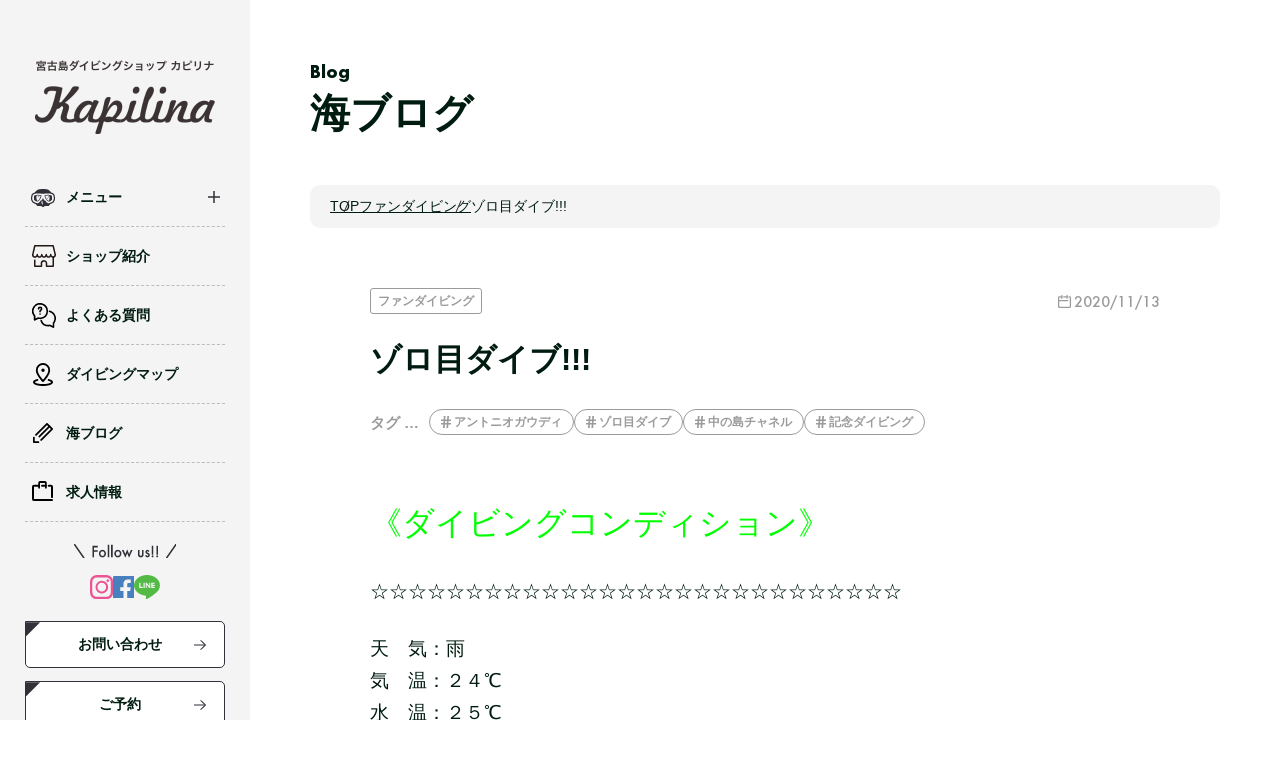

--- FILE ---
content_type: text/html; charset=UTF-8
request_url: https://www.kapilina.biz/blog/12791/
body_size: 7920
content:
<!DOCTYPE html>
<html lang="ja">

<head>
  <meta charset="UTF-8">
  <meta name="viewport" content="width=device-width,initial-scale=1 user-scalable=no, maximum-scale=1.0" />
  <meta name="format-detection" content="telephone=no">
    <link rel="icon" href="https://www.kapilina.biz/wp-content/themes/kapilina/assets/img/common/favicon.ico" sizes="16x16" type="image/png">
  <link rel="stylesheet" href="https://www.kapilina.biz/wp-content/themes/kapilina/assets/css/style.css">
  <script src="https://code.jquery.com/jquery-2.2.4.min.js" integrity="sha256-BbhdlvQf/xTY9gja0Dq3HiwQF8LaCRTXxZKRutelT44=" crossorigin="anonymous"></script>
  <script src="https://www.kapilina.biz/wp-content/themes/kapilina/assets/js/desvg.js"></script>
  <script src="https://www.kapilina.biz/wp-content/themes/kapilina/assets/js/slick.min.js"></script>
  <script src="https://www.kapilina.biz/wp-content/themes/kapilina/assets/js/gsap.min.js"></script>
  <script src="https://www.kapilina.biz/wp-content/themes/kapilina/assets/js/ScrollTrigger.min.js"></script>
  <script src="https://www.kapilina.biz/wp-content/themes/kapilina/assets/js/main.js"></script>


  <meta name='robots' content='max-image-preview:large' />

<!-- SEO SIMPLE PACK 3.2.0 -->
<title>ゾロ目ダイブ!!! | 宮古島少人数制ダイビングショップカピリナ</title>
<meta name="description" content="《ダイビングコンディション》 ☆☆☆☆☆☆☆☆☆☆☆☆☆☆☆☆☆☆☆☆☆☆☆☆☆☆☆☆ 天　気：雨 気　温：２４℃ 水　温：２５℃ 風　向：北東 波　高：４ｍうねり 透視度：１８ｍ ☆寒さ対策は必要だね!!!! ☆船に弱い方は酔い止めは必ず">
<link rel="canonical" href="https://www.kapilina.biz/blog/12791/">
<meta property="og:locale" content="ja_JP">
<meta property="og:type" content="article">
<meta property="og:image" content="https://www.kapilina.biz/wp-content/uploads/2024/02/ogp.jpg">
<meta property="og:title" content="ゾロ目ダイブ!!! | 宮古島少人数制ダイビングショップカピリナ">
<meta property="og:description" content="《ダイビングコンディション》 ☆☆☆☆☆☆☆☆☆☆☆☆☆☆☆☆☆☆☆☆☆☆☆☆☆☆☆☆ 天　気：雨 気　温：２４℃ 水　温：２５℃ 風　向：北東 波　高：４ｍうねり 透視度：１８ｍ ☆寒さ対策は必要だね!!!! ☆船に弱い方は酔い止めは必ず">
<meta property="og:url" content="https://www.kapilina.biz/blog/12791/">
<meta property="og:site_name" content="宮古島少人数制ダイビングショップカピリナ">
<meta name="twitter:card" content="summary_large_image">
<!-- / SEO SIMPLE PACK -->

<link rel='stylesheet' id='wp-block-library-css' href='https://www.kapilina.biz/wp-includes/css/dist/block-library/style.min.css?ver=6.3' type='text/css' media='all' />
<style id='classic-theme-styles-inline-css' type='text/css'>
/*! This file is auto-generated */
.wp-block-button__link{color:#fff;background-color:#32373c;border-radius:9999px;box-shadow:none;text-decoration:none;padding:calc(.667em + 2px) calc(1.333em + 2px);font-size:1.125em}.wp-block-file__button{background:#32373c;color:#fff;text-decoration:none}
</style>
<style id='global-styles-inline-css' type='text/css'>
body{--wp--preset--color--black: #000000;--wp--preset--color--cyan-bluish-gray: #abb8c3;--wp--preset--color--white: #ffffff;--wp--preset--color--pale-pink: #f78da7;--wp--preset--color--vivid-red: #cf2e2e;--wp--preset--color--luminous-vivid-orange: #ff6900;--wp--preset--color--luminous-vivid-amber: #fcb900;--wp--preset--color--light-green-cyan: #7bdcb5;--wp--preset--color--vivid-green-cyan: #00d084;--wp--preset--color--pale-cyan-blue: #8ed1fc;--wp--preset--color--vivid-cyan-blue: #0693e3;--wp--preset--color--vivid-purple: #9b51e0;--wp--preset--gradient--vivid-cyan-blue-to-vivid-purple: linear-gradient(135deg,rgba(6,147,227,1) 0%,rgb(155,81,224) 100%);--wp--preset--gradient--light-green-cyan-to-vivid-green-cyan: linear-gradient(135deg,rgb(122,220,180) 0%,rgb(0,208,130) 100%);--wp--preset--gradient--luminous-vivid-amber-to-luminous-vivid-orange: linear-gradient(135deg,rgba(252,185,0,1) 0%,rgba(255,105,0,1) 100%);--wp--preset--gradient--luminous-vivid-orange-to-vivid-red: linear-gradient(135deg,rgba(255,105,0,1) 0%,rgb(207,46,46) 100%);--wp--preset--gradient--very-light-gray-to-cyan-bluish-gray: linear-gradient(135deg,rgb(238,238,238) 0%,rgb(169,184,195) 100%);--wp--preset--gradient--cool-to-warm-spectrum: linear-gradient(135deg,rgb(74,234,220) 0%,rgb(151,120,209) 20%,rgb(207,42,186) 40%,rgb(238,44,130) 60%,rgb(251,105,98) 80%,rgb(254,248,76) 100%);--wp--preset--gradient--blush-light-purple: linear-gradient(135deg,rgb(255,206,236) 0%,rgb(152,150,240) 100%);--wp--preset--gradient--blush-bordeaux: linear-gradient(135deg,rgb(254,205,165) 0%,rgb(254,45,45) 50%,rgb(107,0,62) 100%);--wp--preset--gradient--luminous-dusk: linear-gradient(135deg,rgb(255,203,112) 0%,rgb(199,81,192) 50%,rgb(65,88,208) 100%);--wp--preset--gradient--pale-ocean: linear-gradient(135deg,rgb(255,245,203) 0%,rgb(182,227,212) 50%,rgb(51,167,181) 100%);--wp--preset--gradient--electric-grass: linear-gradient(135deg,rgb(202,248,128) 0%,rgb(113,206,126) 100%);--wp--preset--gradient--midnight: linear-gradient(135deg,rgb(2,3,129) 0%,rgb(40,116,252) 100%);--wp--preset--font-size--small: 13px;--wp--preset--font-size--medium: 20px;--wp--preset--font-size--large: 36px;--wp--preset--font-size--x-large: 42px;--wp--preset--spacing--20: 0.44rem;--wp--preset--spacing--30: 0.67rem;--wp--preset--spacing--40: 1rem;--wp--preset--spacing--50: 1.5rem;--wp--preset--spacing--60: 2.25rem;--wp--preset--spacing--70: 3.38rem;--wp--preset--spacing--80: 5.06rem;--wp--preset--shadow--natural: 6px 6px 9px rgba(0, 0, 0, 0.2);--wp--preset--shadow--deep: 12px 12px 50px rgba(0, 0, 0, 0.4);--wp--preset--shadow--sharp: 6px 6px 0px rgba(0, 0, 0, 0.2);--wp--preset--shadow--outlined: 6px 6px 0px -3px rgba(255, 255, 255, 1), 6px 6px rgba(0, 0, 0, 1);--wp--preset--shadow--crisp: 6px 6px 0px rgba(0, 0, 0, 1);}:where(.is-layout-flex){gap: 0.5em;}:where(.is-layout-grid){gap: 0.5em;}body .is-layout-flow > .alignleft{float: left;margin-inline-start: 0;margin-inline-end: 2em;}body .is-layout-flow > .alignright{float: right;margin-inline-start: 2em;margin-inline-end: 0;}body .is-layout-flow > .aligncenter{margin-left: auto !important;margin-right: auto !important;}body .is-layout-constrained > .alignleft{float: left;margin-inline-start: 0;margin-inline-end: 2em;}body .is-layout-constrained > .alignright{float: right;margin-inline-start: 2em;margin-inline-end: 0;}body .is-layout-constrained > .aligncenter{margin-left: auto !important;margin-right: auto !important;}body .is-layout-constrained > :where(:not(.alignleft):not(.alignright):not(.alignfull)){max-width: var(--wp--style--global--content-size);margin-left: auto !important;margin-right: auto !important;}body .is-layout-constrained > .alignwide{max-width: var(--wp--style--global--wide-size);}body .is-layout-flex{display: flex;}body .is-layout-flex{flex-wrap: wrap;align-items: center;}body .is-layout-flex > *{margin: 0;}body .is-layout-grid{display: grid;}body .is-layout-grid > *{margin: 0;}:where(.wp-block-columns.is-layout-flex){gap: 2em;}:where(.wp-block-columns.is-layout-grid){gap: 2em;}:where(.wp-block-post-template.is-layout-flex){gap: 1.25em;}:where(.wp-block-post-template.is-layout-grid){gap: 1.25em;}.has-black-color{color: var(--wp--preset--color--black) !important;}.has-cyan-bluish-gray-color{color: var(--wp--preset--color--cyan-bluish-gray) !important;}.has-white-color{color: var(--wp--preset--color--white) !important;}.has-pale-pink-color{color: var(--wp--preset--color--pale-pink) !important;}.has-vivid-red-color{color: var(--wp--preset--color--vivid-red) !important;}.has-luminous-vivid-orange-color{color: var(--wp--preset--color--luminous-vivid-orange) !important;}.has-luminous-vivid-amber-color{color: var(--wp--preset--color--luminous-vivid-amber) !important;}.has-light-green-cyan-color{color: var(--wp--preset--color--light-green-cyan) !important;}.has-vivid-green-cyan-color{color: var(--wp--preset--color--vivid-green-cyan) !important;}.has-pale-cyan-blue-color{color: var(--wp--preset--color--pale-cyan-blue) !important;}.has-vivid-cyan-blue-color{color: var(--wp--preset--color--vivid-cyan-blue) !important;}.has-vivid-purple-color{color: var(--wp--preset--color--vivid-purple) !important;}.has-black-background-color{background-color: var(--wp--preset--color--black) !important;}.has-cyan-bluish-gray-background-color{background-color: var(--wp--preset--color--cyan-bluish-gray) !important;}.has-white-background-color{background-color: var(--wp--preset--color--white) !important;}.has-pale-pink-background-color{background-color: var(--wp--preset--color--pale-pink) !important;}.has-vivid-red-background-color{background-color: var(--wp--preset--color--vivid-red) !important;}.has-luminous-vivid-orange-background-color{background-color: var(--wp--preset--color--luminous-vivid-orange) !important;}.has-luminous-vivid-amber-background-color{background-color: var(--wp--preset--color--luminous-vivid-amber) !important;}.has-light-green-cyan-background-color{background-color: var(--wp--preset--color--light-green-cyan) !important;}.has-vivid-green-cyan-background-color{background-color: var(--wp--preset--color--vivid-green-cyan) !important;}.has-pale-cyan-blue-background-color{background-color: var(--wp--preset--color--pale-cyan-blue) !important;}.has-vivid-cyan-blue-background-color{background-color: var(--wp--preset--color--vivid-cyan-blue) !important;}.has-vivid-purple-background-color{background-color: var(--wp--preset--color--vivid-purple) !important;}.has-black-border-color{border-color: var(--wp--preset--color--black) !important;}.has-cyan-bluish-gray-border-color{border-color: var(--wp--preset--color--cyan-bluish-gray) !important;}.has-white-border-color{border-color: var(--wp--preset--color--white) !important;}.has-pale-pink-border-color{border-color: var(--wp--preset--color--pale-pink) !important;}.has-vivid-red-border-color{border-color: var(--wp--preset--color--vivid-red) !important;}.has-luminous-vivid-orange-border-color{border-color: var(--wp--preset--color--luminous-vivid-orange) !important;}.has-luminous-vivid-amber-border-color{border-color: var(--wp--preset--color--luminous-vivid-amber) !important;}.has-light-green-cyan-border-color{border-color: var(--wp--preset--color--light-green-cyan) !important;}.has-vivid-green-cyan-border-color{border-color: var(--wp--preset--color--vivid-green-cyan) !important;}.has-pale-cyan-blue-border-color{border-color: var(--wp--preset--color--pale-cyan-blue) !important;}.has-vivid-cyan-blue-border-color{border-color: var(--wp--preset--color--vivid-cyan-blue) !important;}.has-vivid-purple-border-color{border-color: var(--wp--preset--color--vivid-purple) !important;}.has-vivid-cyan-blue-to-vivid-purple-gradient-background{background: var(--wp--preset--gradient--vivid-cyan-blue-to-vivid-purple) !important;}.has-light-green-cyan-to-vivid-green-cyan-gradient-background{background: var(--wp--preset--gradient--light-green-cyan-to-vivid-green-cyan) !important;}.has-luminous-vivid-amber-to-luminous-vivid-orange-gradient-background{background: var(--wp--preset--gradient--luminous-vivid-amber-to-luminous-vivid-orange) !important;}.has-luminous-vivid-orange-to-vivid-red-gradient-background{background: var(--wp--preset--gradient--luminous-vivid-orange-to-vivid-red) !important;}.has-very-light-gray-to-cyan-bluish-gray-gradient-background{background: var(--wp--preset--gradient--very-light-gray-to-cyan-bluish-gray) !important;}.has-cool-to-warm-spectrum-gradient-background{background: var(--wp--preset--gradient--cool-to-warm-spectrum) !important;}.has-blush-light-purple-gradient-background{background: var(--wp--preset--gradient--blush-light-purple) !important;}.has-blush-bordeaux-gradient-background{background: var(--wp--preset--gradient--blush-bordeaux) !important;}.has-luminous-dusk-gradient-background{background: var(--wp--preset--gradient--luminous-dusk) !important;}.has-pale-ocean-gradient-background{background: var(--wp--preset--gradient--pale-ocean) !important;}.has-electric-grass-gradient-background{background: var(--wp--preset--gradient--electric-grass) !important;}.has-midnight-gradient-background{background: var(--wp--preset--gradient--midnight) !important;}.has-small-font-size{font-size: var(--wp--preset--font-size--small) !important;}.has-medium-font-size{font-size: var(--wp--preset--font-size--medium) !important;}.has-large-font-size{font-size: var(--wp--preset--font-size--large) !important;}.has-x-large-font-size{font-size: var(--wp--preset--font-size--x-large) !important;}
.wp-block-navigation a:where(:not(.wp-element-button)){color: inherit;}
:where(.wp-block-post-template.is-layout-flex){gap: 1.25em;}:where(.wp-block-post-template.is-layout-grid){gap: 1.25em;}
:where(.wp-block-columns.is-layout-flex){gap: 2em;}:where(.wp-block-columns.is-layout-grid){gap: 2em;}
.wp-block-pullquote{font-size: 1.5em;line-height: 1.6;}
</style>
<link rel='stylesheet' id='contact-form-7-css' href='https://www.kapilina.biz/wp-content/plugins/contact-form-7/includes/css/styles.css?ver=5.6.4' type='text/css' media='all' />
<link rel="https://api.w.org/" href="https://www.kapilina.biz/wp-json/" /><link rel="alternate" type="application/json" href="https://www.kapilina.biz/wp-json/wp/v2/posts/12791" /><link rel="alternate" type="application/json+oembed" href="https://www.kapilina.biz/wp-json/oembed/1.0/embed?url=https%3A%2F%2Fwww.kapilina.biz%2Fblog%2F12791%2F" />
<link rel="alternate" type="text/xml+oembed" href="https://www.kapilina.biz/wp-json/oembed/1.0/embed?url=https%3A%2F%2Fwww.kapilina.biz%2Fblog%2F12791%2F&#038;format=xml" />

  <!-- Google Tag Manager -->
  <script>
  (function(w, d, s, l, i) {
    w[l] = w[l] || [];
    w[l].push({
      'gtm.start': new Date().getTime(),
      event: 'gtm.js'
    });
    var f = d.getElementsByTagName(s)[0],
      j = d.createElement(s),
      dl = l != 'dataLayer' ? '&l=' + l : '';
    j.async = true;
    j.src =
      'https://www.googletagmanager.com/gtm.js?id=' + i + dl;
    f.parentNode.insertBefore(j, f);
  })(window, document, 'script', 'dataLayer', 'GTM-5WMNXX5N');
  </script>
  <!-- End Google Tag Manager -->
</head>


<body class="post-template-default single single-post postid-12791 single-format-standard post">
  <!-- Google Tag Manager (noscript) -->
  <noscript><iframe src="https://www.googletagmanager.com/ns.html?id=GTM-5WMNXX5N" height="0" width="0" style="display:none;visibility:hidden"></iframe></noscript>
  <!-- End Google Tag Manager (noscript) -->

  <div class="l-bodyContainer">
    <span class="headerMenu__overlay"></span>

    <div class="headerTopSp l-pd">
      <h1 class="headerTopSp__logo"><a href="/" class="headerTopSp__logoLink"><img src="https://www.kapilina.biz/wp-content/themes/kapilina/assets/img/common/logo_no-txt.png" alt="Kapilina" class="headerTopSp__logoImg"></a></h1>

      <a role="button" class="headerMenuBtn open js-headerMenuOpen">
        <img src="https://www.kapilina.biz/wp-content/themes/kapilina/assets/img/common/ico_menu-open.svg" alt="">
      </a>
    </div>
    <script>
    jQuery(function($) {
      $('.js-headerMenuOpen').on('click', function() {
        $('.header').toggleClass('is-open');
        $('.headerMenu__overlay').toggleClass('is-active');
      });
      $('.js-headerMenuClose').on('click', function() {
        $('.header').removeClass('is-open');
        $('.headerMenu__overlay').removeClass('is-active');
      });
      $('.headerMenu__overlay').on('click', function() {
        $('.header').removeClass('is-open');
        $(this).removeClass('is-active');
      });
    });
    </script>

    <header class="header">
      <a role="button" class="headerMenuBtn close js-headerMenuClose">
        <img src="https://www.kapilina.biz/wp-content/themes/kapilina/assets/img/common/ico_menu-close.svg" alt="">
      </a>
      <div class="headerInner">
        <h1 class="headerLogo">
          <a href="/" class="headerLogo__link">
            <img src="https://www.kapilina.biz/wp-content/themes/kapilina/assets/img/common/logo.png" alt="宮古島ダイビングショップ カピリナ Kapilina" class="headerLogo__img">
          </a>
        </h1>

        <script>
        jQuery(function($) {
          $('.headerNavList__item.has-subList .headerNavList__link').on('click', function() {
            $(this).toggleClass('is-active');
            $(this).next().stop().slideToggle();
          });
        });
        </script>
        <nav class="headerNav">
          <ul class="headerNavList">
            <li class="headerNavList__item menu has-subList">
              <a role="button" class="headerNavList__link">メニュー</a>
              <ul class="headerNavListSub">
                <li class="headerNavListSub__item"><a href="/menu/" class="headerNavListSub__link">メニュー一覧</a></li>
                <li class="headerNavListSub__item"><a href="/menu/fundiving/" class="headerNavListSub__link">ボートファンダイビング</a></li>
                <li class="headerNavListSub__item"><a href="/menu/trialdiving/" class="headerNavListSub__link">ボート体験ダイビング</a></li>
                <li class="headerNavListSub__item"><a href="/menu/owd/" class="headerNavListSub__link">オープンウォーターコース</a></li>
                <li class="headerNavListSub__item"><a href="/menu/aowd/" class="headerNavListSub__link">アドバンスコース</a></li>
              </ul>
            </li>
            <li class="headerNavList__item shop">
              <a href="/shop/" class="headerNavList__link">ショップ紹介</a>
            </li>
            <li class="headerNavList__item faq">
              <a href="/shop/faq/" class="headerNavList__link">よくある質問</a>
            </li>
            <li class="headerNavList__item map">
              <a href="/divingmap/" class="headerNavList__link">ダイビングマップ</a>
            </li>
            <li class="headerNavList__item blog">
              <a href="/blog/" class="headerNavList__link">海ブログ</a>
            </li>
            <li class="headerNavList__item recruit">
              <a href="/shop/recruit/" class="headerNavList__link">求人情報</a>
            </li>
          </ul>
        </nav>

        <div class="headerSns">
          <p class="headerSns__ttl"><img src="https://www.kapilina.biz/wp-content/themes/kapilina/assets/img/common/txt_sns-followus.svg" alt="Follow us!!"></p>
          <ul class="headerSnsList">
            <li class="headerSnsList__item"><a href="https://www.instagram.com/kapilina_miyakojima_diving/" target="_blank" class="headerSnsList__link"><img src="https://www.kapilina.biz/wp-content/themes/kapilina/assets/img/common/ico_sns-instagram.svg" alt="" class="headerSnsList__img"></a></li>
            <li class="headerSnsList__item"><a href="https://ja-jp.facebook.com/miyakojima.kapilina/" target="_blank" class="headerSnsList__link"><img src="https://www.kapilina.biz/wp-content/themes/kapilina/assets/img/common/ico_sns-facebook.svg" alt="" class="headerSnsList__img"></a></li>
            <li class="headerSnsList__item"><a href="https://page.line.me/953lutzq?openQrModal=true" target="_blank" class="headerSnsList__link"><img src="https://www.kapilina.biz/wp-content/themes/kapilina/assets/img/common/ico_sns-line.svg" alt="" class="headerSnsList__img"></a></li>
          </ul>
        </div>

        <a href="/contact/" class="c-btn header__reserve">お問い合わせ</a>
        <a href="https://app.okaban.work/form/?shop_id=kapilina" target="_blank" class="c-btn header__reserve">ご予約</a>
      </div>
    </header>

    <div class="l-mainContainer">
<div class="l-section c-pageTtlArea">
  <div class="l-content">
    <p class="c-pageTtl">
      <span class="c-pageTtl__en">Blog</span>
      <span class="c-pageTtl__ja">海ブログ</span>
    </p>
  </div>
</div>

<div class="c-breadArea l-pd"><div class="l-content"><nav class="c-breadNav"><ul class="c-breadList"><li><a href="https://www.kapilina.biz">TOP</a></li><li><a href="https://www.kapilina.biz/blog/category/fundiving/"><span>ファンダイビング</span></a></li><li><span>ゾロ目ダイブ!!!</span></li></ul></nav></div></div>

<section class="l-section postArea">
  <div class="l-content">

        
    <article class="postArt l-pd">
      <div class="postArtHead">
        <div class="postArtCatList">
          <a href="https://www.kapilina.biz/blog/category/fundiving/" class="postArtCatList__item c-postCat">ファンダイビング</a>        </div>
        <p class="c-postDate">2020/11/13</p>
      </div>

      <h1 class="postArt__ttl">ゾロ目ダイブ!!!</h1>

            <div class="postArtTag">
        <p class="postArtTag__ttl">タグ …</p>
        <ul class="postArtTagList">
          <li class="postArtTagList__item"><a href="https://www.kapilina.biz/blog/tag/post_tag-9/" class="postArtTagList__link c-postTag">アントニオガウディ</a></li><li class="postArtTagList__item"><a href="https://www.kapilina.biz/blog/tag/post_tag-1204/" class="postArtTagList__link c-postTag">ゾロ目ダイブ</a></li><li class="postArtTagList__item"><a href="https://www.kapilina.biz/blog/tag/post_tag-38/" class="postArtTagList__link c-postTag">中の島チャネル</a></li><li class="postArtTagList__item"><a href="https://www.kapilina.biz/blog/tag/post_tag-606/" class="postArtTagList__link c-postTag">記念ダイビング</a></li>        </ul>
      </div>
      
      
      

      <!-- 値が一つもなかった場合はこのセクションごと非表示 -->
      
      <div class="postArtCont">
        <p><span style="color: #00ff00; font-size: 24pt;">《ダイビングコンディション》</span></p>
<p><span style="font-size: 14pt;">☆☆☆☆☆☆☆☆☆☆☆☆☆☆☆☆☆☆☆☆☆☆☆☆☆☆☆☆</span></p>
<p><span style="font-size: 14pt;">天　気：雨<br />
</span><span style="font-size: 14pt;">気　温：２４</span><span style="font-size: 14pt;">℃</span><br />
<span style="font-size: 14pt;">水　温：２５</span><span style="font-size: 14pt;">℃</span><br />
<span style="font-size: 14pt;">風　向：北東</span><br />
<span style="font-size: 14pt;">波　高：４ｍうねり</span><br />
<span style="font-size: 14pt;">透視度：１８ｍ</span></p>
<p><span style="font-size: 14pt;">☆寒さ対策は必要だね!!!!<br />
</span><span style="font-size: 14pt;">☆船に弱い方は酔い止めは必ずね!!!!!<br />
</span><span style="font-size: 14pt;">☆美白キープの方は日焼け止めもかな...!?</span><br />
<span style="font-size: 14pt;">ご参考までに・・・</span></p>
<p><span style="font-size: 18pt;"><span style="color: #000000;">ダイビングポイントは下地島：<a style="color: #000000;" href="https://www.kapilina.biz/blog/5292">中の島チャネル</a>・<a style="color: #000000;" href="https://www.kapilina.biz/blog/5304">アントニオガウディ</a></span></span></p>
<p><span style="color: #000000; font-size: 18pt;">★カピリナのインスタグラム★</span><br />
<span style="font-size: 14pt;">　 『<span style="color: #ff00ff;">kapilina_miyakojima_diving</span>』</span><br />
<span style="font-size: 14pt;">　          閲覧よろしくねぇ～♫</span></p>
<p><span style="font-size: 14pt;">☆☆☆☆☆☆☆☆☆☆☆☆☆☆☆☆☆☆☆☆☆☆☆☆☆☆☆☆</span></p>
<p><span style="font-size: 14pt;">風・波は高いし、昨日よりうねりがデカくなってるし&#x1f4a6;</span></p>
<p><span style="font-size: 14pt;">潜れるところで潜ってきましたぁ～</span></p>
<p><span style="font-size: 14pt;">なんと１本目で、２名がゾロ目ダイブ記念♬</span></p>
<p><span style="font-size: 14pt;">奇跡的な・・・(*^。^*)</span><br />
<img decoding="async" fetchpriority="high" class="alignleft size-full wp-image-12793" src="https://www.kapilina.biz/wp-content/uploads/2020/11/PB130244.png" alt="" width="680" height="510" /><br />
<br clear="all" /><br />
<img decoding="async" class="alignleft size-full wp-image-12792" src="https://www.kapilina.biz/wp-content/uploads/2020/11/2020-11-13-13-46-32-371.png" alt="" width="680" height="510" /><br />
<br clear="all" /><span style="font-size: 14pt;">まさかゾロ目ダイブを祝ってくれるとは思わず</span></p>
<p><span style="font-size: 14pt;">ゲストさんもビックリΣ(･ω･ﾉ)ﾉ！</span></p>
<p><span style="font-size: 14pt;">おめでとうございます</span></p>
<p><span style="font-size: 14pt;">底揺れも半端なく、全然写真が撮れず・・・&#x1f4a6;</span></p>
<p><span style="font-size: 14pt;">言い訳にしか過ぎんか・・・(;´∀｀)ハハハ♬</span></p>
<p><span style="font-size: 14pt;">ガウディの顔で笑い飛ばそう(* ´艸｀)ｸｽｸｽ</span><br />
<img decoding="async" class="alignleft size-full wp-image-12794" src="https://www.kapilina.biz/wp-content/uploads/2020/11/PB130249.png" alt="" width="680" height="510" /><br />
<br clear="all" /><span style="font-size: 14pt;">明日は頑張って探して撮りま～す。</span><br />
<br clear="all" /></p>
      </div>

    </article>
    

    <!-- blogNextArt -->
    <div class="postNextArt">
    <a href="https://www.kapilina.biz/blog/12779/" class="postNextArt__link prev">
    <div class="postNextArt__imgBox">
            <img src="https://www.kapilina.biz/wp-content/themes/kapilina/assets/img/common/img_noimage.jpg" alt="" class="postNextArt__img">
          </div>
    <div class="postNextArt__cont">
      <p class="postNextArt__linkTxt">前の記事</p>
      <p class="postNextArt__ttl">おめでとうございます～......</p>
    </div>
  </a>
  
    <a href="https://www.kapilina.biz/blog/12796/" class="postNextArt__link next">
    <div class="postNextArt__imgBox">
            <img src="https://www.kapilina.biz/wp-content/themes/kapilina/assets/img/common/img_noimage.jpg" alt="" class="postNextArt__img">
          </div>
    <div class="postNextArt__cont">
      <p class="postNextArt__linkTxt">次の記事</p>
      <p class="postNextArt__ttl">朝一魔王!!!</p>
    </div>
  </a>
  </div>

    <!-- /blogNextArt -->


    
<div class="newPost">
  <p class="newPost__ttl">最新記事</p>

  <ul class="blogArcList">

        <li class="blogArcList__item">
      <a href="https://www.kapilina.biz/blog/26204/" class="blogArcList__link">
        <div class="blogArcList__imgBox">
                    <img width="560" height="430" src="https://www.kapilina.biz/wp-content/uploads/2026/01/5-7-560x430.jpg" class="attachment-thumb-blog-list size-thumb-blog-list wp-post-image" alt="マンタ" decoding="async" loading="lazy" />                  </div>
        <div class="blogArcList__contBox">
          <div class="blogArcList__infoBox">
            <p class="c-postCat">ファンダイビング</p>
            <p class="c-postDate">2026/01/18</p>
          </div>
          <p class="blogArcList__ttl">NEWポイントチャレンジ！！！</p>
          <p class="blogArcList__txt">去年の11月にNEWポイント「マンタホスピタル」が登場！！！ タイミングがあえば、クリーニング中もマンタに会えるかも・・・ っという事で、会える会えないかは運次第でチャレンジ！！！ クリーニング中では…</p>
        </div>
      </a>
    </li>
        <li class="blogArcList__item">
      <a href="https://www.kapilina.biz/blog/26195/" class="blogArcList__link">
        <div class="blogArcList__imgBox">
                    <img width="560" height="430" src="https://www.kapilina.biz/wp-content/uploads/2026/01/1-8-560x430.jpg" class="attachment-thumb-blog-list size-thumb-blog-list wp-post-image" alt="沈船" decoding="async" loading="lazy" />                  </div>
        <div class="blogArcList__contBox">
          <div class="blogArcList__infoBox">
            <p class="c-postCat">ファンダイビング</p>
            <p class="c-postDate">2026/01/17</p>
          </div>
          <p class="blogArcList__ttl">みんなでワイワイ(^o^)／</p>
          <p class="blogArcList__txt">今年初の台風1号が発生していて こっちには来ないけど少々のうねりがありましたね～ ポイントポイントでみんなでワイワイ(^o^)／ 久々の沈船！！！ ポールに立つって簡単そうにみえて、実は難易度高め&#…</p>
        </div>
      </a>
    </li>
        <li class="blogArcList__item">
      <a href="https://www.kapilina.biz/blog/26187/" class="blogArcList__link">
        <div class="blogArcList__imgBox">
                    <img width="560" height="430" src="https://www.kapilina.biz/wp-content/uploads/2026/01/3-7-560x430.jpg" class="attachment-thumb-blog-list size-thumb-blog-list wp-post-image" alt="アオウミガメ" decoding="async" loading="lazy" />                  </div>
        <div class="blogArcList__contBox">
          <div class="blogArcList__infoBox">
            <p class="c-postCat">ファンダイビング</p>
            <p class="c-postDate">2026/01/16</p>
          </div>
          <p class="blogArcList__ttl">初っ端から・・・</p>
          <p class="blogArcList__txt">久々の伊良部ダイブ！！！ 初っ端からドでかいマダラエイが登場！！！ あまりの大きさにゲストさんもビックリ( ﾟДﾟ) あっちこっちにアオウミガメ・・・ カメラを向けると興味津々のカメもいたり にらめっ…</p>
        </div>
      </a>
    </li>
        
  </ul>
</div>

    <a href="/blog/" class="c-btn post__backLink">記事一覧へ</a>

  </div>
</section>


<footer class="footer">

  <div class="footerContact">
    <div class="l-content">

      <h2 class="c-ttl01">
        <span class="c-ttl01__ja">お問い合わせ&予約</span>
        <span class="c-ttl01__en">Contact&Reserve</span>
      </h2>

      <div class="footerContact__cont">
        <div class="footerSns">
          <ul class="footerSnsList">
            <li class="footerSnsList__item"><a href="https://www.instagram.com/kapilina_miyakojima_diving/" class="footerSnsList__link"><img src="https://www.kapilina.biz/wp-content/themes/kapilina/assets/img/common/ico_sns-instagram-white.svg" alt="instagram" class="footerSnsList__img"></a></li>
            <li class="footerSnsList__item"><a href="https://ja-jp.facebook.com/miyakojima.kapilina/" target="_blank" class="footerSnsList__link"><img src="https://www.kapilina.biz/wp-content/themes/kapilina/assets/img/common/ico_sns-facebook-white.svg" alt="facebook" class="footerSnsList__img"></a></li>
            <li class="footerSnsList__item"><a href="https://page.line.me/953lutzq?openQrModal=true" target="_blank" class="footerSnsList__link"><img src="https://www.kapilina.biz/wp-content/themes/kapilina/assets/img/common/ico_sns-line-white.svg" alt="line" class="footerSnsList__img"></a></li>
          </ul>
          <p class="footerSnsList__txt">各種SNSでもお問い合わせ<br>ご予約を承っております。</p>
        </div>
        <div class="footerReserve">
          <a href="https://app.okaban.work/form/?shop_id=kapilina" target="_blank" class="c-btn white window footerReserve__link">予約専用フォーム</a>
          <p class="footerReserve__txt">必要情報をご記入の上、<br>送信してください。</p>
        </div>
      </div>
    </div>
  </div>

  <div class="footerPayment l-pd">
    <div class="l-content">
      <p class="footerPayment__txt">6つの国際ブランド対応カード & PayPay使えます！</p>
      <img src="https://www.kapilina.biz/wp-content/themes/kapilina/assets/img/common/img_payment.png" alt="各種支払方法" class="footerPayment__img">
    </div>
  </div>

  <div class="footerInfo l-pd">
    <div class="l-content">
      <div class="footerInfo__main">
        <a href="/" class="footerInfoLogo"><img src="https://www.kapilina.biz/wp-content/themes/kapilina/assets/img/common/logo_white.png" alt="宮古島ダイビングショップ カピリナ Kapilina" class="footerInfoLogo__img"></a>
        <ul class="footerInfoSnsList">
          <li class="footerInfoSnsList__item insta"><a href="https://www.instagram.com/kapilina_miyakojima_diving/" target="_blank" class="footerInfoSnsList__link"><img src="https://www.kapilina.biz/wp-content/themes/kapilina/assets/img/common/ico_sns-instagram-white.svg" alt="instagram" class="footerInfoSnsList__img"></a></li>
          <li class="footerInfoSnsList__item fb"><a href="https://ja-jp.facebook.com/miyakojima.kapilina/" target="_blank" class="footerInfoSnsList__link"><img src="https://www.kapilina.biz/wp-content/themes/kapilina/assets/img/common/ico_sns-facebook-white.svg" alt="facebook" class="footerInfoSnsList__img"></a></li>
          <li class="footerInfoSnsList__item line"><a href="https://page.line.me/953lutzq?openQrModal=true" target="_blank" class="footerInfoSnsList__link"><img src="https://www.kapilina.biz/wp-content/themes/kapilina/assets/img/common/ico_sns-line-white.svg" alt="line" class="footerInfoSnsList__img"></a></li>
        </ul>
        <ul class="footerInfoList">
          <li class="footerInfoList__item address">〒906-0008 沖縄県宮古島市平良字荷川取104-1-D号室</li>
          <li class="footerInfoList__item tel"><a href="tel:08092433505">080-9243-3505</a></li>
        </ul>

        <a href="#" class="pageTop"><img src="https://www.kapilina.biz/wp-content/themes/kapilina/assets/img/common/ico_pagetop.svg" alt="" class="pageTop__icon"></a>
      </div>

      <div class="footerInfoBtm">
        <ul class="footerBtmNavList">
          <li class="footerBtmNavList__item"><a href="/contact/" class="footerBtmNavList__link">お問い合わせ</a></li>
          <li class="footerBtmNavList__item"><a href="https://app.okaban.work/web/privacy/?shop_id=kapilina" target="_blank" class="footerBtmNavList__link">個人情報保護方針</a></li>
          <li class="footerBtmNavList__item"><a href="/shop/#shopAbout" class="footerBtmNavList__link">ショップ概要</a></li>
        </ul>
        <small class="footerBtm__copy">&copy;Kapilina</small>
      </div>
    </div>
  </div>

  <div class="footerBitknot"><a href="https://bitknot.co.jp/" target="_blank"><img src="https://www.kapilina.biz/wp-content/themes/kapilina/assets/img/common/logo_bitknot.svg" alt="Powerd by BITKNOT ビットノット株式会社" class="footerBitknot__img"></a></div>
</footer>


</div> <!-- /l-mainContainer -->
</div> <!-- /l-bodyContainer -->

<script type='text/javascript' src='https://www.kapilina.biz/wp-content/plugins/contact-form-7/includes/swv/js/index.js?ver=5.6.4' id='swv-js'></script>
<script type='text/javascript' id='contact-form-7-js-extra'>
/* <![CDATA[ */
var wpcf7 = {"api":{"root":"https:\/\/www.kapilina.biz\/wp-json\/","namespace":"contact-form-7\/v1"}};
/* ]]> */
</script>
<script type='text/javascript' src='https://www.kapilina.biz/wp-content/plugins/contact-form-7/includes/js/index.js?ver=5.6.4' id='contact-form-7-js'></script>
</body>

</html>

--- FILE ---
content_type: image/svg+xml
request_url: https://www.kapilina.biz/wp-content/themes/kapilina/assets/img/common/ico_gnav-blog.svg
body_size: 658
content:
<svg xmlns="http://www.w3.org/2000/svg" width="20.064" height="20.147" viewBox="0 0 20.064 20.147"><path d="M13.231,18.752a.9.9,0,0,1-.638-1.539L22.985,6.821,19.16,3,8.769,13.384a.9.9,0,1,1-1.275-1.276L18.523,1.084a.9.9,0,0,1,1.275,0l5.1,5.1a.9.9,0,0,1,0,1.275L13.869,18.488A.9.9,0,0,1,13.231,18.752Z" transform="translate(-5.098 -0.82)"/><path d="M-1.1,10.007a.9.9,0,0,1-.638-.264.9.9,0,0,1,0-1.275l10.2-10.2a.9.9,0,0,1,1.275,0,.9.9,0,0,1,0,1.275L-.46,9.743A.9.9,0,0,1-1.1,10.007Z" transform="translate(7.51 4.547)"/><path d="M7.911,37.812H3.4a.9.9,0,0,1-.9-.9V32.4a.9.9,0,0,1,1.8,0v3.607H7.911a.9.9,0,1,1,0,1.8Z" transform="translate(-2.5 -17.666)"/></svg>

--- FILE ---
content_type: image/svg+xml
request_url: https://www.kapilina.biz/wp-content/themes/kapilina/assets/img/common/ico_calender.svg
body_size: 1183
content:
<svg xmlns="http://www.w3.org/2000/svg" width="12.45" height="12.45" viewBox="0 0 12.45 12.45"><g transform="translate(-4 -4)"><g transform="translate(4 4)"><path d="M15.205,19.205H5.245A1.246,1.246,0,0,1,4,17.96V9.245A1.246,1.246,0,0,1,5.245,8h2.49a.623.623,0,1,1,0,1.245H5.245V17.96h9.96V9.245h-.623a.623.623,0,1,1,0-1.245h.623A1.246,1.246,0,0,1,16.45,9.245V17.96A1.246,1.246,0,0,1,15.205,19.205Z" transform="translate(-4 -6.755)" fill="#9b9b9b"/><path d="M1.735-.755H-1.377A.623.623,0,0,1-2-1.377.623.623,0,0,1-1.377-2H1.735a.623.623,0,0,1,.623.623A.623.623,0,0,1,1.735-.755Z" transform="translate(6.98 3.245)" fill="#9b9b9b"/><path d="M-1.377,1.735A.623.623,0,0,1-2,1.113v-2.49A.623.623,0,0,1-1.377-2a.623.623,0,0,1,.623.623v2.49A.623.623,0,0,1-1.377,1.735Z" transform="translate(5.113 2)" fill="#9b9b9b"/><path d="M-1.377,1.735A.623.623,0,0,1-2,1.113v-2.49A.623.623,0,0,1-1.377-2a.623.623,0,0,1,.623.623v2.49A.623.623,0,0,1-1.377,1.735Z" transform="translate(10.093 2)" fill="#9b9b9b"/><path d="M7.338-.755H-1.377A.623.623,0,0,1-2-1.377.623.623,0,0,1-1.377-2H7.338a.623.623,0,0,1,.623.623A.623.623,0,0,1,7.338-.755Z" transform="translate(2 6.669)" fill="#9b9b9b"/></g></g></svg>

--- FILE ---
content_type: image/svg+xml
request_url: https://www.kapilina.biz/wp-content/themes/kapilina/assets/img/common/ico_btn-arrow.svg
body_size: 376
content:
<svg xmlns="http://www.w3.org/2000/svg" width="12" height="9.737" viewBox="0 0 12 9.737"><g transform="translate(-1261.026 -49.909)"><path d="M11.085.5H0v-1H11.085Z" transform="translate(1261.026 54.777)" fill="#303139"/><path d="M.338,9.369l-.676-.737L4.167,4.5-.338.369.338-.369l4.907,4.5a.5.5,0,0,1,0,.737Z" transform="translate(1267.619 50.277)" fill="#303139"/></g></svg>

--- FILE ---
content_type: image/svg+xml
request_url: https://www.kapilina.biz/wp-content/themes/kapilina/assets/img/common/ico_gnav-faq.svg
body_size: 1586
content:
<svg xmlns="http://www.w3.org/2000/svg" width="24.287" height="25.14" viewBox="0 0 24.287 25.14"><path d="M15.366,30.174a.81.81,0,0,1-.81-.81V25.589A8.113,8.113,0,0,1,14,16.1,8.113,8.113,0,0,1,28.955,20.5s0,.007,0,.011a8.146,8.146,0,0,1-1.919,5.5,8.709,8.709,0,0,1-5.244,2.554.81.81,0,0,1-.129.01H20.9a8.033,8.033,0,0,1-1.772-.2l-3.394,1.712A.81.81,0,0,1,15.366,30.174Zm5.477-16.206a6.493,6.493,0,0,0-4.87,10.787.81.81,0,0,1,.2.536v2.756l2.487-1.254a.81.81,0,0,1,.576-.059,6.408,6.408,0,0,0,1.659.221h.7a7.111,7.111,0,0,0,4.237-2.032,6.587,6.587,0,0,0,1.5-4.437,6.495,6.495,0,0,0-6.492-6.518Z" transform="translate(-12.73 -12.348)"/><path d="M33.814,36.926a.81.81,0,0,1-.362-.086l-3.36-1.68a8.041,8.041,0,0,1-1.77.21h-.005a8.1,8.1,0,0,1-7.7-5.556.81.81,0,0,1,1.538-.511,6.483,6.483,0,0,0,6.166,4.447,6.41,6.41,0,0,0,1.654-.23.81.81,0,0,1,.577.056L33,34.8V32.043a.81.81,0,0,1,.2-.528,6.492,6.492,0,0,0-3.5-10.564.81.81,0,0,1,.356-1.581,8.113,8.113,0,0,1,4.564,12.964v3.781a.81.81,0,0,1-.81.81Z" transform="translate(-12.1 -11.786)"/><path d="M20.436,21.621a.81.81,0,0,1-.806-.739,2.744,2.744,0,0,1,.2-1.29l.015-.034a2.294,2.294,0,0,1,.884-.984l.047-.027a.779.779,0,0,0,.418-.656.583.583,0,0,0-.656-.587.81.81,0,0,1-.131.006.7.7,0,0,0-.727.657.81.81,0,0,1-1.617-.1A2.309,2.309,0,0,1,20.4,15.69a2.2,2.2,0,0,1,2.411,2.245v.011a2.4,2.4,0,0,1-1.258,2.023.678.678,0,0,0-.237.265,1.117,1.117,0,0,0-.074.507.81.81,0,0,1-.736.878C20.483,21.62,20.459,21.621,20.436,21.621Z" transform="translate(-12.302 -12.081)"/><circle cx="0.778" cy="0.778" r="0.778" transform="translate(7.357 10.329)"/></svg>